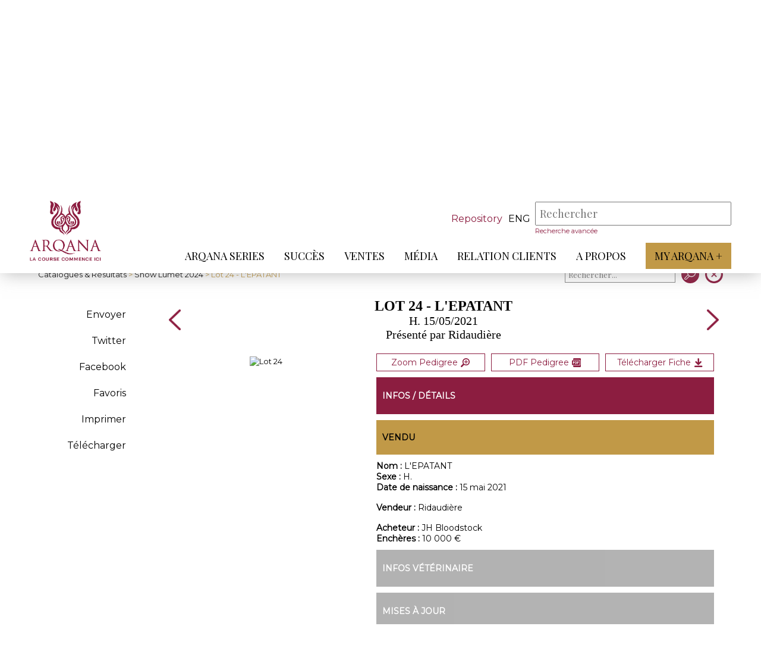

--- FILE ---
content_type: text/css
request_url: https://www.arqana.com/web/css/ventes.css?t=2026011905
body_size: 5106
content:
/* ---------------------- @NOTE PAGE CATALOGUE */
#logo_print {
  display: none;
}

#header_catalogue {
  width: 100%;
  background-color: #434343;
}

.btn_dl {
  position: absolute;
  top: 15px;
  right: 10px;
  z-index: 111;
  background-color: rgba(255, 255, 255, 0.8);
  border-radius: 2px;
  background-size: 80%;
  background-position: center;
  background-repeat: no-repeat;
  background-image: url('../images/download.png');
  width: 24px;
  height: 24px;
  transition: 0.1s ease-out;
}

.btn_dl:hover {
  background-color: rgba(255, 255, 255, 1);
}

.faites_une_offre {
  display: block;
  padding: 2px 4px;
  color: #fff;
  background-color: #C19947;
  font-size: 11px;
}

/* Partie Haute (Infos Vente) */
#presentation_vente {
  min-height: 200px;    /*background-color: #434343;*/
}

#all_select {
  display: flex;
  justify-content: flex-end;
}

#titre_infosVente {
  margin: 0;
  text-align: center;
}

#h1_infosVente {
  display: inline-block;
  border-bottom: solid 1px white;
  color: white;
  padding: 10px 0 5px 0;
  margin-bottom: 5px;
  font-family: 'Playfair Display', serif;
}

#presentation_vente p {
  color: white;
}

#rubrique_nom {
  position: absolute;
}

.titre_sous_rubrique {
  position: absolute;
  top: 20px;
  left: 10%;
}

#header_catalogue .rubrique h2 {
  position: relative;
  top: 15px;
  left: 25px;
  text-align: left;
  display: inline-block;
  color: rgba(255, 255, 255, 0.2);
  font-family: 'Montserrat', sans-serif;
  text-transform: uppercase;
  font-weight: 800;
  font-size: 25px;
}

#header_catalogue .rubrique .ombre {
  position: absolute;
  right: 8px;
  top: 12px;
  color: white;
  text-transform: lowercase;
  font-size: 15px;
}

#presentation_vente #infos_vente {
  display: flex;
  align-content: space-around;
  text-align: center;
}

#presentation_vente #infos_vente .infos_vente_item {
  flex: 1;
  display: flex;
  flex-direction: column;
  margin: 10px;
  line-height: 25px;
}

.infos_vente_element {
  margin: 10px 0;
}

#presentation_vente #infos_vente .entete_vente {
  display: flex;
  flex-direction: row;
}

#presentation_vente #infos_vente .titre_infosVentesItem {
  display: none;
}

#contenu_images_catalogue {
  margin: auto;
  width: 100px;
  height: 140px;
  background-size: contain;
  background-position: top center;
  background-repeat: no-repeat;
}

#contenu_telechargement_catalogue {
  display: flex;
  justify-content: center;
  text-align: left;
  padding: 0 10px;
}

#contenu_telechargement_catalogue .liste_fichiers a {
  display: block;
  color: white;
}

#contenu_telechargement_catalogue .liste_fichiers {
  margin: 0 10px;
}

#presentation_vente #infos_vente span {
  margin: 10px auto;
  display: block;
  min-height: 30px;
  min-width: 30px;
  background-position: center center;
  background-size: contain;
  background-repeat: no-repeat;
}

#presentation_vente #infos_vente #infos_vente_icon1 {
  background-image: url(../images/catalogue_icon1.png);
}

#presentation_vente #infos_vente #infos_vente_icon2 {
  background-image: url(../images/catalogue_icon2.png);
}

#presentation_vente #infos_vente #infos_vente_icon3 {
  background-image: url(../images/catalogue_icon3.png);
}

#presentation_vente #infos_vente #infos_vente_icon_blog {
  background-image: url(../images/blog.png);
}

#presentation_vente #infos_vente #infos_vente_icon_video {
  background-image: url(../images/icon_videos_large.svg);
}

#infos_vente_blog_videos {
    display:flex;
    gap:20px;
    margin:auto;
}

#presentation_vente #infos_vente #infos_vente_icon_live {
  background-image: url(../images/vente_direct.png);
}

#presentation_vente #infos_vente .info_ventes_cartouche {
  background-color: #8C1D40;
  color: #fff;
  padding: 5px 10px;
  font-size: 14px;
  display: inline-block;
  margin: auto;
  transition: 0.5s;
}

#presentation_vente #infos_vente .info_ventes_cartouche:hover {
  background-color: #000;
}

#demande_catalogue {
  cursor: pointer;
}

#div_select_lot,
#div_select_tri {
  display: none;
}

/*** popin photos lot ***/
#popin_photo_lot_unique {
  width: 100%;
  height: 100%;
  background-size: contain;
  background-position: center;
  background-repeat: no-repeat;
  margin: auto;
}

/* Partie Basse (Tableau) */
#tab_all_item {
  height: 55vh;
  overflow-y: scroll;
  border: 1px #e5e5e5 solid;
  border-right: none;
}

#catalogue_vente {
  display: flex;
}

.catalogue_vente_light {

  /*margin-top: 40px!important;*/
}

#categorie_vente {
  width: 10%;
  min-width: 150px;
}

#tableau_vente {
  position: relative;
  width: 90%;
}

/* Classe taille colonne */
#tableau_vente .catalogue_colonne_flex1,
#tableau_vente .cfx1 {
  flex: 1;
}

#tableau_vente .catalogue_colonne_flex3,
#tableau_vente .cfx2 {
  flex: 2;
}

#tableau_vente .catalogue_colonne_flex3,
#tableau_vente .cfx3 {
  flex: 3;
}

#tableau_vente .catalogue_colonne_infosPictos,
#tableau_vente .ccpic {
  width: 125px;
}

#tableau_vente .catalogue_colonne_infosPictos > p,
#tableau_vente .ccpic > p {
  margin-top: 3px;
}

#tableau_vente .catalogue_colonne_lot,
#tableau_vente .ccL {
  width: 60px;
}

#tableau_vente .catalogue_colonne_lot,
#tableau_vente .ccP {
  padding-right: 10px;
}

#tableau_vente .catalogue_colonne_date,
#tableau_vente .ccD {
  width: 70px;
}

#tableau_vente .catalogue_colonne_nature_update,
#tableau_vente .ccNU {
  width: 100px;
}

#tableau_vente .catalogue_colonne_update,
#tableau_vente .ccUpd {

  /*width: 600px;*/
}

#tableau_vente .catalogue_colonne_update p,
#tableau_vente .ccUpd p {
  white-space: normal;
}

.cright {
  text-align: right;
}

.cfxpos {
  width: 30px;
  text-align: right;
  margin-right: 5px;
}

/* colonne avec tri */
.cch_tri {
  background-position: 0px center;
  background-size: 6px 12px;
  background-image: url(../images/icon_fleche_tri.png);
  background-repeat: no-repeat;
  padding-left: 9px !important;
  cursor: pointer;
}

/* Lignes Tableau */
#tableau_vente .header_tab,
#tableau_vente .tab_item {
  display: flex;
  position: relative;
}

.tab_item_abs {
  opacity: 0.5;
}

#tableau_vente .header_tab {
  padding: 10px 5px;
}

#tableau_vente .tab_item {
  padding: 5px;
}

#tableau_vente .header_tab {
  background-color: #8C1D40;
}

/*div pour simuler la place du scroll dans le header*/
.fks {
  width: 15px;
}

/*
  .cct + .cch : raccourci abrÃ©gÃ©s des styles
*/
#tableau_vente .catalogue_colonne_tab,
#tableau_vente .cct,
#tableau_vente .catalogue_colonne_header,
#tableau_vente .cch {

  /*margin-right: 5px;*/
  white-space: nowrap;
  overflow: hidden;
  align-items: center;
  display: flex;
}

#tableau_vente .catalogue_colonne_tab a,
#tableau_vente .cct a,
#tableau_vente .catalogue_colonne_header a,
#tableau_vente .cch a {
  text-decoration: none;
}

#tableau_vente .catalogue_colonne_tab a:hover,
#tableau_vente .cct a:hover,
#tableau_vente .catalogue_colonne_header a:hover,
#tableau_vente .cch a:hover {
  text-decoration: underline;
}

#tableau_vente .catalogue_colonne_tab:last-of-type,
#tableau_vente .cct:last-of-type,
#tableau_vente .catalogue_colonne_header:last-of-type,
#tableau_vente .cch:last-of-type {
  margin-right: 0px;
}

#tableau_vente .tab_item .catalogue_colonne_tab > p,
#tableau_vente .tab_item .cct > p,
#tableau_vente .header_tab .catalogue_colonne_header > p,
#tableau_vente .header_tab .cch > p {
  overflow: hidden;
  text-overflow: ellipsis;
}

#tableau_vente .header_tab .catalogue_colonne_header > p,
#tableau_vente .header_tab .cch > p {
  color: white;
}

#tableau_vente #tab_contenu .tab_item:nth-child(even) {

  /*background-color: rgba(140, 29, 64, 0.17);*/ /* rose */
  background-color: rgba(140, 140, 140, 0.17); /* gris */
}

/* Style Checkbox Favoris */

/*
#tableau_vente #tab_contenu input[type=checkbox] {
  visibility: hidden;
}

#tableau_vente #tab_contenu .checkbox_favoris {
  width: 25px;
  height: 25px;
  position: relative;
}

#tableau_vente #tab_contenu .checkbox_favoris label {
  cursor: pointer;
  position: absolute;
left: 0px;
top: 0px;
  width: 25px;
  height: 25px;
}

#tableau_vente #tab_contenu .checkbox_favoris label::after {
position: absolute;
top: -10px;
  content: 'â˜†';
color: #8C1D40;
text-align: center;
font-size: 30px;
  width: 25px;
  height: 25px;
transition: 0.4s ease;
}

#tableau_vente #tab_contenu .checkbox_favoris label:hover::after {
  opacity: 0.5;
}

#tableau_vente #tab_contenu .checkbox_favoris input[type=checkbox]:checked + label::after {
  opacity: 1;
content: "â˜…";
}
*/



#tableau_vente .ccfv {
  width: 35px;
}

.cfav {
  background-size: cover;
  width: 20px;
  height: 20px;
  cursor: pointer;
}

.cfav_off {
  background-image: url('../images/icon_favori_vide.png');
}

.cfav:hover,
.cfav_on {
  background-image: url('../images/icon_favori_plein.png');
}

/* criterium */
.c_c {
  background-image: url('../images/logo_criterium_mini.jpg');
  width: 14px;
  height: 14px;
  display: inline-block;
}
.c_c2021 {
  background-image: url('../images/logo_criterium_2021_mini.png');
  width: 14px;
  height: 14px;
  display: inline-block;
}

/* endurance */
.c_end {
  background-image: url('../images/logo_endurance_mini.png');
  width: 14px;
  height: 14px;
  display: inline-block;
}

/* absent */
.cabs {
  text-align: center;
  flex: 5;
  display: flex;
  align-items: center;
  justify-content: center;
}

.cabs p {
  font-style: italic;
}

/* Style Pictos Infos */
#tableau_vente .catalogue_infosPictos,
#tableau_vente .cpic {
  display: inline-block;
  vertical-align: middle;
  margin: 0 2px;
}

#tableau_vente .catalogue_infosPictos.picto_mobile_fiche,
#tableau_vente .cpic.picto_mobile_fiche {
  display: none;
}

#tableau_vente .catalogue_infosPictos > span,
#tableau_vente .cpic > span {
  display: block;
  width: 20px;
  height: 20px;
  background-position: center center;
  background-size: cover;
  background-repeat: no-repeat;
}

/*picto off*/
#tableau_vente .ipf {
  opacity: 0.2;
}

/* vet */
#tableau_vente .ipve {
  background-image: url(../images/catalogue_picto2.png);
}

/* repository */
#tableau_vente .ipvr {
  background-image: url(../images/catalogue_picto_repository.png);
}

/* photos */
#tableau_vente .ipp {
  background-image: url(../images/catalogue_picto3.png);
}

/* videos */
#tableau_vente .ipv {
  background-image: url(../images/catalogue_picto4.png);
}

/* update */
#tableau_vente .ipu {
  background-image: url(../images/catalogue_picto5.png);
}

/* perf */
#tableau_vente .ippe {
  background-image: url(../images/catalogue_picto6.png);
}

#tableau_vente .infos_picto_6 {
  background-image: url(../images/catalogue_picto7.png);
}

/* Style Lock */
#tableau_vente .lock {
  display: inline-block;
  cursor: pointer;
  background-size: cover;
  background-repeat: no-repeat;
  background-position: center;
  height: 10px;
  width: 10px;
}

#tableau_vente .lockedoff {
  background-image: url(../images/unlocked.png);
  opacity: 0.6;
}

#tableau_vente .lockedon {
  background-image: url(../images/locked.png);
  opacity: 1;
}

/* Ligne supÃ©rieure Recherche/Tri/Pdf */
#tableau_vente #tab_tri_item {
  display: flex;
  justify-content: flex-end;
  align-content: center;
  align-items: center;
  top: -75px;
  z-index: 1;
  position: absolute;
  height: 80px;
  width: 100%;
}

#tableau_vente #tri_item_ligne1,
#tableau_vente #tri_item_ligne2 {
  display: flex;
}

#tab_tri_item h3 {
  color: #8C1D40;
  margin: 10px 0;
  width: 100%;
  font-weight: 600;
  font-size: 20px;
  font-family: 'Playfair Display', serif;
}

#item_tri_imprimer {
  background-image: url(../images/catalogue_tri_icon3.png);
}

/* update, vet, photo actifs */
.iqu,
.iqv,
.iqp {
  cursor: pointer;
}

/** footer des pages listes **/

#footer_filtre_vente {
    display: flex;
    flex-flow: row wrap;
}

.vente_footer {
  display: flex;
  margin: 10px 0;
  align-items: center;
}

.vente_footer:first-child {
  margin-right: 20px;
}

.vente_footer_titre {
  background-color: #444;
  color: #fff;
  padding: 5px 10px;
  margin-right: 5px;
  width: 110px;
  display: flex;
  align-items: center;
}

#filtres_footer_nb {
  color: #8C1D40;
  padding: 5px 10px;
  margin-right: 5px;
}

#filtres_footer_retirer {
  display: inline-block;
  border: 1px solid #8C1D40;
  color: #8C1D40;
  padding: 5px 10px;
  background-position: 5px center;
  background-repeat: no-repeat;
  background-image: url(../images/locked.png);
  background-size: 10px;
  padding-left: 20px;
  transition: 0.5s;
}

#filtres_footer_retirer:hover {
  background-image: url(../images/unlocked.png);
  color: #fff;
  border: 1px solid #888;
  background-color: #888;
}

#share_catalogue_tip {
  display: none;
  color: #444;
  padding: 5px 10px;
  cursor: default;
}

#tableau_stats {
  margin-top: 15px;
}

#tableau_stats_header {
  display: flex;
  flex-wrap: nowrap;
  background-color: #8C1D40;
}

#tableau_stats_header div {
  font-weight: 500;
  padding: 5px;
  color: #fff;
}

.tableau_stats_row {
  display: flex;
  flex-wrap: nowrap;
}

.tableau_stats_row:nth-child(odd) {
  background-color: rgba(140, 140, 140, 0.17);
}

.tableau_stats_row div {
  padding: 5px;
}

.tsr_y {
  width: 50px;
  text-align: center;
}

.tsr_n {
  flex: 2;
  text-align: center;
}

.tsr_p {
  flex: 3;
  text-align: right;
}

/* favoris */
#header_catalogue_favoris {
  padding: 0px;
  min-width: 110px;
}

#header_catalogue_favoris a {
  background-color: #C19947;
  background-image: url('../images/etoile_blanche_pleine.png');
  background-position: 3px center;
  background-repeat: no-repeat;
  background-size: 16px;
  font-size: 14px;
  color: #fff;
  padding: 5px 0px;
  padding-left: 20px;
  display: block;
  text-align: center;
  white-space: nowrap;
}

#header_catalogue_favoris a:hover {
  background-color: #8C1D40;
  transition: 0.5s;
}

.header_catalogue_favoris_active {
  opacity: 1;
  visibility: visible;
  transition: 0.5s;
}

.header_catalogue_favoris_inactive {
  opacity: 0;
  visibility: hidden;
  transition: 0.5s;
}

/* favoris */
#bouton_action_favori_conteneur {
  display: flex;
  margin: auto;
  width: auto;
  justify-content: space-between;
}

.bouton_action_favori_mini_catalogue {
  background-image: url(../../upload/puces/favorites_star_icon.png);
  background-position: 20px 4px;
  background-repeat: no-repeat;
}

.bouton_action_favori_myarqana {
  background-image: url(../../upload/puces/myarqana_icon.png);
  background-position: 20px 4px;
  background-repeat: no-repeat;
}

.bouton_action_favori_tournee {
  background-image: url(../../upload/puces/map_icon.png);
  background-position: 20px 4px;
  background-repeat: no-repeat;
}

.bouton_action_favori {
  width: 240px;
  height: 50px;
  font-weight: 400;
  color: #ffffff;
  font-size: 12px;
  background-color: #343338;
  display: block;
  text-align: left;
  padding-top: 8px;
  padding-left: 70px;
  margin-right: 10px;
  transition: 0.5s;
  cursor: pointer;
}

.bouton_action_favori:hover {
  background-color: #8C1D40;
}

#sel_lot {
  display: none;
}

/* ---------------------- @NOTE RESPONSIVE 900px */
@media screen and (max-width:920px) {
  #tableau_vente {
    width: 100%;
    margin: 0;
  }

  #categorie_vente {
    width: 150px;
  }

}

/* ---------------------- @NOTE RESPONSIVE 800px */
@media screen and (max-width:800px) {

  #bouton_action_favori_conteneur {
    flex-flow: column;
  }
  .bouton_action_favori {
    width: 100%;
    margin-bottom: 10px;
  }

  #div_select_lot,
  #div_select_tri {
    margin-right: 5px;
    display: block;
  }

  #div_select_lot select,
  #div_select_tri select {
    width: 75px;
  }

  #sel_lot {
    display: block;
  }

  /* PAGE CATALOGUE VENTE */
  #rubrique_nom {
    position: relative !important;
  }

  /* INFOS VENTE */
  #header_catalogue .rubrique {
    margin: 5px 0;
  }

  #presentation_vente {
    min-height: 0;
  }

  #titre_infosVente {
    margin: 10px auto;
  }

  #presentation_vente #infos_vente {
    flex-direction: column;
    align-items: center;
    margin: auto;
    width: 100%;
    display: none;
  }

  #info_ventes_plus {
    background-color: #fff;
    border-radius: 8px;
    height: 16px;
    width: 16px;
    margin-left: 10px;
    display: inline-block;
  }

  #info_ventes_plus::before {
    color: #444;
    text-align: center;
    content: '+';
    font-weight: 600;
    font-size: 12px;
  }

  #presentation_vente h1 {

    /*margin-top: 45px;*/
    margin-top: 10px;
  }

  #presentation_vente #infos_vente .entete_vente {
    cursor: pointer;
  }

  #presentation_vente #infos_vente .infos_vente_item {
    justify-content: flex-start;
  }

  #presentation_vente #infos_vente span {
    margin: 0px 10px 0px 0px;
  }

  #presentation_vente #infos_vente .contenu_infosVentesItem {
    display: none;
  }

  #presentation_vente #infos_vente .titre_infosVentesItem {
    display: block;
    text-transform: none;
    color: white;
    font-size: 15px;
    font-weight: 100;
  }

  #tableau_vente .catalogue_infosPictos.picto_mobile_fiche,
  #tableau_vente .cpic.picto_mobile_fiche {
    display: inline-block;
  }

  #contenu_telechargement_catalogue .liste_fichiers {
    margin: 0 0;
    text-align: center;
  }

  /* TABLEAU */
  #tableau_vente .header_tab {
    border: none;
    height: 1px;
    margin: -1px;
    overflow: hidden;
    padding: 0;
    position: absolute;
    width: 1px;
  }

  #tab_tri_item h3 {
    text-align: center;
  }

  /* affichage des lignes de rÃ©sultats */
  #tableau_vente .tab_item {

    /*flex-direction:column;*/

    /*border-bottom: 1px solid #ddd;*/
    margin-bottom: 0px;        /*font-size: 20px; */
    flex-wrap: wrap;
    flex-direction: row;
    justify-content: space-between;
    width: 100%;
  }

  #tableau_vente .tab_item * {
    font-size: 12px;
    flex: auto !important;
  }

  /* favori : masquÃ©  */
  #tableau_vente .catalogue_colonne_tab_starFav,
  #tableau_vente .ccfv {

    /*
    position: absolute;
    width:20px;
    */
    display: none;
  }

  /* nÂ° lot*/
  #tableau_vente .catalogue_colonne_lot,
  #tableau_vente .ccL {

    /*
    padding-bottom: 10px;
    width: inherit;
    */
    width: 13%;
    max-width: 75px;
    color: #8C1D40;
  }

  #tableau_vente .ccL  a {
    color: #8C1D40;
  }

  /* sexe */
  #tableau_vente .ccSx {

    /*width: 13%;*/
  }

  /* produit : masquÃ© */
  #tableau_vente .ccP {
    display: none;
  }

  /* nom du lot */
  #tableau_vente .ccLN {
    width: calc(100% - 100px);
  }

  #tableau_vente .ccLN p {
    font-weight: 600 !important;
  }

  /* pere */
  #tableau_vente .ccPe {
    display: inline-block;
    width: auto;
    flex: inherit !important;
    margin-right: 5px;
    margin-top: 5px;
  }

  #tableau_vente .ccPe > p {
    display: inline-block;
  }

  #tableau_vente .ccPe::before {
    content: attr(data-label) !important;
    display: none !important;
    margin-right: 5px;
    width: 70px;
  }

  /* mere */
  #tableau_vente .ccMe {
  }

  #tableau_vente .ccMe::before {
    content: 'X' !important;
    display: block !important;
    margin-right: 5px;
  }

  /* pleine de : masquÃ© */
  #tableau_vente .ccPlei {
    display: none;
  }

  /* vendeur */
  #tableau_vente .ccVen {
    width: 100%;
  }

  #tableau_vente .ccVen::before {
    content: attr(data-label) !important;
    display: block !important;
    margin-right: 5px;
    width: 70px;
  }

  /* issue */
  #tableau_vente .ccIss {
    width: 100%;
  }

  #tableau_vente .ccIss::before {
    content: attr(data-label) !important;
    display: block !important;
    margin-right: 5px;
    width: 70px;
  }

  /* acheteur */
  #tableau_vente .ccAch {
    width: 100%;
  }

  #tableau_vente .ccAch::before {
    content: attr(data-label) !important;
    display: block !important;
    margin-right: 5px;
    width: 70px;
  }

  /* encheres */
  #tableau_vente .ccEnch {
    width: 100%;
  }

  #tableau_vente .ccEnch::before {
    content: attr(data-label) !important;
    display: block !important;
    margin-right: 5px;
    width: 70px;
  }

  /* pictos */
  #tableau_vente .ccpic {
    width: 100%;
  }

  /*
  .catalogue_colonne_tab:nth-child(even) {
     background-color: rgba(140, 29, 64, 0.17);
  }
  */
  #tableau_vente .catalogue_colonne_tab::before,
  #tableau_vente .cct::before {

    /*margin-right:auto;*/

    /*content: attr(data-label);*/
    color: grey;
    display: none;
  }

  #tableau_vente .catalogue_colonne_tab,
  #tableau_vente .cct,
  #tableau_vente .catalogue_colonne_header,
  #tableau_vente .cch {

    /*margin-right: 5px;*/
    overflow: visible;
  }

  #tableau_vente .catalogue_colonne_tab,
  #tableau_vente .cct {
    margin-bottom: 2px;
  }

  /*
  #tableau_vente #tab_contenu .tab_item:nth-child(odd) {
      background-color: white;
  }
   #tableau_vente #tab_contenu .tab_item:nth-child(even) {
      background-color: rgba(140, 140, 140, 0.17);
  }
  */
  #tableau_vente #tab_contenu .tab_item:nth-child(2n+1) {
    background-color: white;
    border-bottom: 1px #e5e5e5 solid;
  }

  #tableau_vente #tab_contenu .tab_item:nth-child(2n) {
    background-color: rgba(140, 140, 140, 0.17);
    border-bottom: 1px #c5c5c5 solid;
  }

  /*
  #tableau_vente .catalogue_colonne_infosPictos, #tableau_vente .ccpic {
      position: absolute;
      right: 10px;
      width: inherit;
  }
  */
  #tableau_vente .catalogue_colonne_lot.catalogue_colonne_tab::before,
  #tableau_vente .ccL.cct::before {
    width: inherit;
    margin: inherit;
    margin-left: 30px;
  }

  .catalogue_colonne_tab::before,
  .cct::before {
    font-size: 10px;
  }

  #tableau_vente .tab_item .catalogue_colonne_tab > p,
  #tableau_vente .tab_item .cct > p {
    font-weight: 500;
    font-size: 10px;
    text-overflow: clip;
  }

  #tableau_vente .tab_item .catalogue_colonne_lot > p,
  #tableau_vente .tab_item .ccL > p {
    color: #8C1D40;
  }

  #tableau_vente .catalogue_colonne_date,
  #tableau_vente .ccD {
    width: auto;
  }

  #tableau_vente .catalogue_colonne_nature_update,
  #tableau_vente .ccNU {
    width: auto;
  }

  #tableau_vente .catalogue_colonne_update,
  #tableau_vente .ccUpd {
    width: auto;
  }

  #tableau_vente .catalogue_colonne_update,
  #tableau_vente .ccUpd {
    display: flex;
    flex-wrap: wrap;
  }

  .cright {
    text-align: left;
  }

  #tableau_vente {
    width: calc(100% - 40px);
    margin: 0 20px;
  }

  #catalogue_vente {
    display: block;
    width: 100% !important;
    max-width: 100% !important;
  }

  #tab_all_item {
    height: inherit;
    position: relative;
    max-height: 100vh;
    display: flex;
    width: 100%;
    flex-wrap: wrap;
  }

  #tableau_vente .tab_item {
    margin-bottom: 0px;
    flex-wrap: wrap;
    flex-direction: row;
    justify-content: space-between;
    width: 50%;
  }

  #tableau_vente .unlocked {
    height: 15px;
    width: 15px;
  }

  #tableau_vente .locked {
    height: 15px;
    width: 15px;
  }

}

/* ---------------------- @NOTE RESPONSIVE 680px */
@media screen and (min-width:680px) {
  #item_tri_jour,
  #item_tri_annee {
    display: none !important;
  }

}

@media screen and (max-width:680px) {
  #header_catalogue {
    display: flex;      /* HEADER NATIF MOBILE */

    /*height: calc(100vh - 150px);*/
  }

  /* PAGE CATALOGUE VENTE */
  #triSearch_conteneur {
    min-width: 100px;      /*margin: 10px 0px 10px 5px;*/
    margin: 0 0 0 0;
    position: absolute;
    right: 0px;
    top: 60px;
  }

  #triSearchText {
    width: 80px;
  }

  #menuh {
    margin: 20px 0 50px 0;
  }

  .item_tri {

    /*margin: 10px 2px 10px 2px;*/
  }

  .menuh_bouton_icon[icon=print] {
    display: none;
  }

  /* TRI TABLEAU */
  #tableau_vente #tab_tri_item .item_tri_hide {
    display: none;
  }

  #tableau_vente #tab_tri_item .select_tri {
    width: 10px;
  }

  #tableau_stats {
    display: none;
  }
  #tableau_vente .tab_item {
    width: 100%;
  }

}

/* ---------------------- @NOTE RESPONSIVE 480px */
@media screen and (max-width:480px) {

  /* PAGE CATALOGUE VENTE */

  /* TRI TABLEAU */

  #tableau_vente #triSearch {
    width: 85%;
  }

  #tableau_vente #tri_item_ligne1 #triSearch_conteneur {
    margin: 0 0 0 0;
    text-align: right;
  }

  #tableau_vente #tri_item_ligne2 #btn_search_vente {
    display: flex;
  }

  #tableau_vente #triSearch_form input[type=submit] {
    margin-left: 0;
    background-color: black;
  }

  #tableau_vente #triSearch_form {
    display: none;
    width: 100%;
  }

  #tableau_vente #tab_tri_item .item_tri {
    margin: 5px 0px 5px 10px;
  }

  #tableau_vente #tri_item_ligne1 {
    width: 100%;
    flex-direction: column-reverse;
    justify-content: flex-end;
  }

  #tableau_vente #tri_item_ligne2 {
    justify-content: flex-end;
    flex-direction: row;
  }

  #all_select {
    flex-wrap: nowrap;
  }

}

/* ---------------------- @NOTE RESPONSIVE 350px */
@media screen and (max-width:350px) {

  /* PAGE CATALOGUE VENTE */

  /* TABLEAU */
  #tableau_vente .catalogue_colonne_lot.catalogue_colonne_tab::before,
  #tableau_vente .ccL.cct::before {
    display: none;
  }

  #tableau_vente .catalogue_colonne_lot.catalogue_colonne_tab > p,
  #tableau_vente .ccL.cct > p {

    /*margin-left: 30px;*/
  }

}

/******************* PRINT *************************/
@media print {
  #logo_print {
    display: block;
    margin: auto;
    width: 100px;
    height: auto;
    text-align: center;
  }

  #infos_vente,
  #header_catalogue_favoris,
  .vente_footer {
    display: none !important;
  }

  #header_catalogue {
    display: none;
  }

  #presentation_vente {
    min-height: 20px;
    background-color: #fff;
  }

  #presentation_vente *,
  #presentation_vente p,
  .rubrique h2 {
    color: #000;
  }

  .rubrique .ombre {
    color: #aaa;
    top: 20px;
  }

  #tab_all_item {
    height: auto;
    overflow-y: hidden;
  }

  #tableau_vente {
    margin: 1% 5%;
    width: 100% !important;
  }

  #catalogue_vente {
    margin-top: 0;
  }

}
